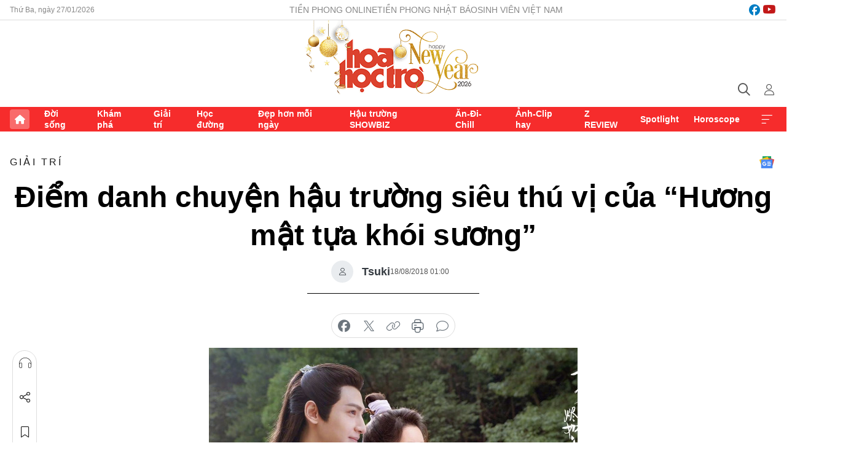

--- FILE ---
content_type: text/html;charset=utf-8
request_url: https://hoahoctro.tienphong.vn/diem-danh-chuyen-hau-truong-sieu-thu-vi-cua-huong-mat-tua-khoi-suong-post1195706.tpo
body_size: 14808
content:
<!DOCTYPE html> <html lang="vi" class="hht "> <head> <title>Điểm danh chuyện hậu trường siêu thú vị của “Hương mật tựa khói sương” | Báo điện tử Tiền Phong</title> <meta name="description" content="Dù đụng độ với “cơn bão” Diên Hy Công Lược nhưng Hương mật tựa khói sương vẫn thu hút sự chú ý của khán giả. "/> <meta name="keywords" content=""/> <meta name="news_keywords" content=""/> <meta http-equiv="Content-Type" content="text/html; charset=utf-8" /> <meta http-equiv="X-UA-Compatible" content="IE=edge"/> <meta http-equiv="refresh" content="1800" /> <meta name="revisit-after" content="1 days" /> <meta name="viewport" content="width=device-width, initial-scale=1"> <meta http-equiv="content-language" content="vi" /> <meta name="format-detection" content="telephone=no"/> <meta name="format-detection" content="address=no"/> <meta name="apple-mobile-web-app-capable" content="yes"> <meta name="apple-mobile-web-app-status-bar-style" content="black"> <meta name="apple-mobile-web-app-title" content="Báo điện tử Tiền Phong"/> <meta name="referrer" content="no-referrer-when-downgrade"/> <link rel="shortcut icon" href="https://cdn.tienphong.vn/assets/web/styles/img/h2t.png" type="image/x-icon" /> <link rel="preconnect" href="https://cdn.tienphong.vn"/> <link rel="dns-prefetch" href="https://cdn.tienphong.vn"/> <link rel="dns-prefetch" href="//www.google-analytics.com" /> <link rel="dns-prefetch" href="//www.googletagmanager.com" /> <link rel="dns-prefetch" href="//stc.za.zaloapp.com" /> <link rel="dns-prefetch" href="//fonts.googleapis.com" /> <script> var cmsConfig = { domainDesktop: 'https://hoahoctro.tienphong.vn', domainMobile: 'https://hoahoctro.tienphong.vn', domainApi: 'https://api.tienphong.vn', domainStatic: 'https://cdn.tienphong.vn', domainLog: 'https://log.tienphong.vn', googleAnalytics: 'G-749R1YGL4H,UA-161062453-1', siteId: 1, pageType: 1, objectId: 1195706, adsZone: 328, allowAds: false, adsLazy: true, antiAdblock: true, }; if (window.location.protocol !== 'https:' && window.location.hostname.indexOf('tienphong.vn') !== -1) { window.location = 'https://' + window.location.hostname + window.location.pathname + window.location.hash; } var USER_AGENT=window.navigator&&window.navigator.userAgent||"",IS_MOBILE=/Android|webOS|iPhone|iPod|BlackBerry|Windows Phone|IEMobile|Mobile Safari|Opera Mini/i.test(USER_AGENT);function setCookie(e,o,i){var n=new Date,i=(n.setTime(n.getTime()+24*i*60*60*1e3),"expires="+n.toUTCString());document.cookie=e+"="+o+"; "+i+";path=/;"}function getCookie(e){var o=document.cookie.indexOf(e+"="),i=o+e.length+1;return!o&&e!==document.cookie.substring(0,e.length)||-1===o?null:(-1===(e=document.cookie.indexOf(";",i))&&(e=document.cookie.length),unescape(document.cookie.substring(i,e)))}; </script> <script> if(USER_AGENT && USER_AGENT.indexOf("facebot") <= 0 && USER_AGENT.indexOf("facebookexternalhit") <= 0) { var query = ''; var hash = ''; if (window.location.search) query = window.location.search; if (window.location.hash) hash = window.location.hash; var canonicalUrl = 'https://hoahoctro.tienphong.vn/diem-danh-chuyen-hau-truong-sieu-thu-vi-cua-huong-mat-tua-khoi-suong-post1195706.tpo' + query + hash ; var curUrl = decodeURIComponent(window.location.href); if(!location.port && canonicalUrl.startsWith("http") && curUrl != canonicalUrl){ window.location.replace(canonicalUrl); } } </script> <meta property="fb:app_id" content="398178286982123"/> <meta property="fb:pages" content="102790913161840"/> <meta name="author" content="Báo điện tử Tiền Phong" /> <meta name="copyright" content="Copyright © 2026 by Báo điện tử Tiền Phong" /> <meta name="RATING" content="GENERAL" /> <meta name="GENERATOR" content="Báo điện tử Tiền Phong" /> <meta content="Báo điện tử Tiền Phong" itemprop="sourceOrganization" name="source"/> <meta content="news" itemprop="genre" name="medium"/> <meta name="robots" content="noarchive, max-image-preview:large, index, follow" /> <meta name="GOOGLEBOT" content="noarchive, max-image-preview:large, index, follow" /> <link rel="canonical" href="https://hoahoctro.tienphong.vn/diem-danh-chuyen-hau-truong-sieu-thu-vi-cua-huong-mat-tua-khoi-suong-post1195706.tpo" /> <meta property="og:site_name" content="Báo điện tử Tiền Phong"/> <meta property="og:rich_attachment" content="true"/> <meta property="og:type" content="article"/> <meta property="og:url" content="https://hoahoctro.tienphong.vn/diem-danh-chuyen-hau-truong-sieu-thu-vi-cua-huong-mat-tua-khoi-suong-post1195706.tpo"/> <meta property="og:image" content="https://cdn.tienphong.vn/images/[base64]/5b776ada75a32-759d0818bf362aa64951ae0008442c2c99de7c6a-600x450.jpg.webp"/> <meta property="og:image:width" content="1200"/> <meta property="og:image:height" content="630"/> <meta property="og:title" content="Điểm danh chuyện hậu trường siêu thú vị của “Hương mật tựa khói sương”"/> <meta property="og:description" content="Dù đụng độ với “cơn bão” Diên Hy Công Lược nhưng Hương mật tựa khói sương vẫn thu hút sự chú ý của khán giả. "/> <meta name="twitter:card" value="summary"/> <meta name="twitter:url" content="https://hoahoctro.tienphong.vn/diem-danh-chuyen-hau-truong-sieu-thu-vi-cua-huong-mat-tua-khoi-suong-post1195706.tpo"/> <meta name="twitter:title" content="Điểm danh chuyện hậu trường siêu thú vị của “Hương mật tựa khói sương”"/> <meta name="twitter:description" content="Dù đụng độ với “cơn bão” Diên Hy Công Lược nhưng Hương mật tựa khói sương vẫn thu hút sự chú ý của khán giả. "/> <meta name="twitter:image" content="https://cdn.tienphong.vn/images/[base64]/5b776ada75a32-759d0818bf362aa64951ae0008442c2c99de7c6a-600x450.jpg.webp"/> <meta name="twitter:site" content="@Báo điện tử Tiền Phong"/> <meta name="twitter:creator" content="@Báo điện tử Tiền Phong"/> <meta property="article:publisher" content="https://www.facebook.com/www.tienphong.vn/" /> <meta property="article:tag" content=""/> <meta property="article:section" content="Giải trí,Hoa học trò" /> <meta property="article:published_time" content="2018-08-18T08:00:00+0700"/> <meta property="article:modified_time" content="2018-08-20T10:01:47+0700"/> <script type="application/ld+json"> { "@context" : "https://schema.org", "@type" : "WebSite", "name": "Báo điện tử Tiền Phong", "url": "https://hoahoctro.tienphong.vn", "alternateName" : "Hoa học trò, chuyên trang của Báo điện tử Tiền Phong", "potentialAction": { "@type": "SearchAction", "target": { "@type": "EntryPoint", "urlTemplate": "https://hoahoctro.tienphong.vn/search/?q={search_term_string}" }, "query-input": "required name=search_term_string" } } </script> <script type="application/ld+json"> { "@context":"http://schema.org", "@type":"BreadcrumbList", "itemListElement":[ { "@type":"ListItem", "position":1, "item":{ "@id":"https://hoahoctro.tienphong.vn/hht-giai-tri/", "name":"Giải trí" } } ] } </script> <script type="application/ld+json"> { "@context": "http://schema.org", "@type": "NewsArticle", "mainEntityOfPage":{ "@type":"WebPage", "@id":"https://hoahoctro.tienphong.vn/diem-danh-chuyen-hau-truong-sieu-thu-vi-cua-huong-mat-tua-khoi-suong-post1195706.tpo" }, "headline": "Điểm danh chuyện hậu trường siêu thú vị của “Hương mật tựa khói sương”", "description": "Dù đụng độ với “cơn bão” Diên Hy Công Lược nhưng Hương mật tựa khói sương vẫn thu hút sự chú ý của khán giả.", "image": { "@type": "ImageObject", "url": "https://cdn.tienphong.vn/images/[base64]/5b776ada75a32-759d0818bf362aa64951ae0008442c2c99de7c6a-600x450.jpg.webp", "width" : 1200, "height" : 675 }, "datePublished": "2018-08-18T08:00:00+0700", "dateModified": "2018-08-20T10:01:47+0700", "author": { "@type": "Person", "name": "Tsuki" }, "publisher": { "@type": "Organization", "name": "Báo điện tử Tiền Phong", "logo": { "@type": "ImageObject", "url": "https://cdn.tienphong.vn/assets/web/styles/img/tienphong-logo-2025.png" } } } </script> <link rel="preload" href="https://cdn.tienphong.vn/assets/web/styles/css/main.min-1.0.73.css" as="style"> <link rel="preload" href="https://cdn.tienphong.vn/assets/web/js/main.min-1.0.43.js" as="script"> <link rel="preload" href="https://common.mcms.one/assets/js/web/story.min-0.0.9.js" as="script"> <link rel="preload" href="https://cdn.tienphong.vn/assets/web/js/detail.min-1.0.19.js" as="script"> <link id="cms-style" rel="stylesheet" href="https://cdn.tienphong.vn/assets/web/styles/css/main.min-1.0.73.css"> <style>i.ic-live { background: url(http://cdn.tienphong.vn/assets/web/styles/img/liveicon-min.png) center 2px no-repeat; display: inline-block!important; background-size: contain; height: 24px; width: 48px;
} .ic-live::before { content: "";
} .rss-page li { list-style: square; margin-left: 30px;
} .rss-page li a { color: var(--primary);
} .rss-page ul ul { margin-bottom: inherit;
} .rss-page li li { list-style: circle;
} .hht .mega-menu .expand-wrapper .relate-website .tpo, .hht .mega-menu .relate-website-megamenu .tpo, .svvn .mega-menu .expand-wrapper .relate-website .tpo, .svvn .mega-menu .relate-website-megamenu .tpo { height: 30px;
} .hht .basic-box-13 .left .story:first-child .story__thumb img, .hht .basic-box-13 .right .story:first-child .story__thumb img { width: 670px;
} .hht #sdaWeb_SdaTop { padding-bottom: 20px;
}</style> <script type="text/javascript"> var _metaOgUrl = 'https://hoahoctro.tienphong.vn/diem-danh-chuyen-hau-truong-sieu-thu-vi-cua-huong-mat-tua-khoi-suong-post1195706.tpo'; var page_title = document.title; var tracked_url = window.location.pathname + window.location.search + window.location.hash; var cate_path = 'hht-giai-tri'; if (cate_path.length > 0) { tracked_url = "/" + cate_path + tracked_url; } </script> <script async="" src="https://www.googletagmanager.com/gtag/js?id=G-749R1YGL4H"></script> <script> window.dataLayer = window.dataLayer || []; function gtag(){dataLayer.push(arguments);} gtag('js', new Date()); gtag('config', 'G-749R1YGL4H', {page_path: tracked_url}); gtag('config', 'UA-161062453-1', {page_path: tracked_url}); </script> <script>window.dataLayer = window.dataLayer || [];dataLayer.push({'pageCategory': '/hht\-giai\-tri'});</script> <script> window.dataLayer = window.dataLayer || []; dataLayer.push({ 'event': 'Pageview', 'articleId': '1195706', 'articleTitle': 'Điểm danh chuyện hậu trường siêu thú vị của “Hương mật tựa khói sương”', 'articleCategory': 'Giải trí,Hoa học trò', 'articleAlowAds': false, 'articleAuthor': 'Tsuki', 'articleType': 'detail', 'articlePublishDate': '2018-08-18T08:00:00+0700', 'articleThumbnail': 'https://cdn.tienphong.vn/images/[base64]/5b776ada75a32-759d0818bf362aa64951ae0008442c2c99de7c6a-600x450.jpg.webp', 'articleShortUrl': 'https://hoahoctro.tienphong.vn/diem-danh-chuyen-hau-truong-sieu-thu-vi-cua-huong-mat-tua-khoi-suong-post1195706.tpo', 'articleFullUrl': 'https://hoahoctro.tienphong.vn/diem-danh-chuyen-hau-truong-sieu-thu-vi-cua-huong-mat-tua-khoi-suong-post1195706.tpo', }); </script> <script> window.dataLayer = window.dataLayer || []; dataLayer.push({'articleAuthor': 'Tsuki', 'articleAuthorID': '0'}); </script> <script type='text/javascript'> gtag('event', 'article_page',{ 'articleId': '1195706', 'articleTitle': 'Điểm danh chuyện hậu trường siêu thú vị của “Hương mật tựa khói sương”', 'articleCategory': 'Giải trí,Hoa học trò', 'articleAlowAds': false, 'articleAuthor': 'Tsuki', 'articleType': 'detail', 'articlePublishDate': '2018-08-18T08:00:00+0700', 'articleThumbnail': 'https://cdn.tienphong.vn/images/[base64]/5b776ada75a32-759d0818bf362aa64951ae0008442c2c99de7c6a-600x450.jpg.webp', 'articleShortUrl': 'https://hoahoctro.tienphong.vn/diem-danh-chuyen-hau-truong-sieu-thu-vi-cua-huong-mat-tua-khoi-suong-post1195706.tpo', 'articleFullUrl': 'https://hoahoctro.tienphong.vn/diem-danh-chuyen-hau-truong-sieu-thu-vi-cua-huong-mat-tua-khoi-suong-post1195706.tpo', }); </script> </head> <body class=" detail-page "> <div id="sdaWeb_SdaMasthead" class="rennab banner-top" data-platform="1" data-position="Web_SdaMasthead" style="display:none"> </div> <header class="site-header"> <div class="top-wrapper"> <div class="container"> <span class="time" id="today"></span> <div class="relate-website"> <a href="https://tienphong.vn" class="website tpo" target="_blank" rel="nofollow" title="Tiền Phong Online">Tiền Phong Online</a> <a href="https://tienphong.vn/nhat-bao/" class="website tpo" title="Tiền Phong Nhật báo" target="_blank" rel="nofollow">Tiền Phong Nhật báo</a> <a href="https://svvn.tienphong.vn" class="website svvn" target="_blank" rel="nofollow" title="Sinh viên Việt Nam">Sinh viên Việt Nam</a> </div> <div class="lang-social"> <div class="social"> <a href="https://www.facebook.com/hoahoctro.vn" target="_blank" rel="nofollow" title="facebook"> <i class="ic-facebook"></i> </a> <a href="https://www.youtube.com/channel/UCtalnZVcscFoCo4lrpa37CA" target="_blank" rel="nofollow" title="youtube"> <i class="ic-youtube"></i> </a> </div> </div> </div> </div> <div class="main-wrapper"> <div class="container"> <h3><a class="logo" href="/" title="Báo điện tử Tiền Phong">Báo điện tử Tiền Phong</a></h3> <div class="search-wrapper"> <span class="ic-search"></span> <div class="search-form"> <input class="form-control txtsearch" placeholder="Tìm kiếm"> <i class="ic-close"></i> </div> </div> <div class="user" id="userprofile"> <span class="ic-user"></span> </div> </div> </div> <div class="navigation-wrapper"> <div class="container"> <ul class="menu"> <li><a href="/" class="home" title="Trang chủ">Trang chủ</a></li> <li> <a class="text" href="https://hoahoctro.tienphong.vn/hht-doi-song/" title="Đời sống">Đời sống</a> </li> <li> <a class="text" href="https://hoahoctro.tienphong.vn/hht-kham-pha/" title="Khám phá">Khám phá</a> </li> <li> <a class="text" href="https://hoahoctro.tienphong.vn/hht-giai-tri/" title="Giải trí">Giải trí</a> </li> <li> <a class="text" href="https://hoahoctro.tienphong.vn/hht-hoc-duong/" title="Học đường">Học đường</a> </li> <li> <a class="text" href="https://hoahoctro.tienphong.vn/hht-dep-hon-moi-ngay/" title="Đẹp hơn mỗi ngày">Đẹp hơn mỗi ngày</a> </li> <li> <a class="text" href="https://hoahoctro.tienphong.vn/hht-hau-truong-showbiz/" title="Hậu trường SHOWBIZ">Hậu trường SHOWBIZ</a> </li> <li> <a class="text" href="https://hoahoctro.tienphong.vn/hht-an-di-chill/" title="Ăn-Đi-Chill">Ăn-Đi-Chill</a> </li> <li> <a class="text" href="https://hoahoctro.tienphong.vn/hht-anh-clip-hay/" title="Ảnh-Clip hay">Ảnh-Clip hay</a> </li> <li> <a class="text" href="https://hoahoctro.tienphong.vn/z-review/" title="Z REVIEW">Z REVIEW</a> </li> <li> <a class="text" href="https://hoahoctro.tienphong.vn/hht-spotlight/" title="Spotlight">Spotlight</a> </li> <li> <a class="text" href="https://hoahoctro.tienphong.vn/hht-horoscope/" title="Horoscope">Horoscope</a> </li> <li><a href="javascript:void(0);" class="expansion" title="Xem thêm">Xem thêm</a></li> </ul> <div class="mega-menu"> <div class="container"> <div class="menu-wrapper"> <div class="wrapper"> <span class="label">Chuyên mục</span> <div class="item"> <a class="title" href="https://hoahoctro.tienphong.vn/hht-doi-song/" title="Đời sống">Đời sống</a> </div> <div class="item"> <a class="title" href="https://hoahoctro.tienphong.vn/hht-kham-pha/" title="Khám phá">Khám phá</a> </div> <div class="item"> <a class="title" href="https://hoahoctro.tienphong.vn/hht-giai-tri/" title="Giải trí">Giải trí</a> </div> <div class="item"> <a class="title" href="https://hoahoctro.tienphong.vn/hht-hoc-duong/" title="Học đường">Học đường</a> </div> <div class="item"> <a class="title" href="https://hoahoctro.tienphong.vn/hht-dep-hon-moi-ngay/" title="Đẹp hơn mỗi ngày">Đẹp hơn mỗi ngày</a> </div> <div class="item"> <a class="title" href="https://hoahoctro.tienphong.vn/hht-hau-truong-showbiz/" title="Hậu trường SHOWBIZ">Hậu trường SHOWBIZ</a> </div> <div class="item"> <a class="title" href="https://hoahoctro.tienphong.vn/hht-an-di-chill/" title="Ăn-Đi-Chill">Ăn-Đi-Chill</a> </div> <div class="item"> <a class="title" href="https://hoahoctro.tienphong.vn/hht-anh-clip-hay/" title="Ảnh-Clip hay">Ảnh-Clip hay</a> </div> <div class="item"> <a class="title" href="https://hoahoctro.tienphong.vn/z-review/" title="Z REVIEW">Z REVIEW</a> </div> <div class="item"> <a class="title" href="https://hoahoctro.tienphong.vn/hht-spotlight/" title="Spotlight">Spotlight</a> </div> <div class="item"> <a class="title" href="https://hoahoctro.tienphong.vn/hht-dung-bo-lo/" title="Đừng bỏ lỡ!">Đừng bỏ lỡ!</a> </div> <div class="item"> <a class="title" href="https://hoahoctro.tienphong.vn/hht-horoscope/" title="Horoscope">Horoscope</a> </div> <div class="item"> <a class="title" href="https://hoahoctro.tienphong.vn/hht-suoi-am-trai-tim/" title="Sưởi ấm trái tim">Sưởi ấm trái tim</a> </div> <div class="item"> <a class="title" href="https://hoahoctro.tienphong.vn/hht-cong-dan-so/" title="Công dân số">Công dân số</a> </div> <div class="item"> <a class="title" href="https://hoahoctro.tienphong.vn/hht-cam-nang-teen/" title="Cẩm nang teen">Cẩm nang teen</a> </div> <div class="item"> <a class="title" href="https://hoahoctro.tienphong.vn/hht-ket-noi-hoa-hoc-tro/" title="Kết nối Hoa Học Trò">Kết nối Hoa Học Trò</a> </div> </div> </div> <div class="expand-wrapper"> <div class="relate-website"> <span class="title">Các trang khác</span> <a href="https://tienphong.vn" class="website tpo" target="_blank" rel="nofollow" title="Tiền Phong Online">Tiền Phong Online</a> <a href="https://svvn.tienphong.vn" class="website svvn" target="_blank" rel="nofollow" title="Sinh viên Việt Nam">Sinh viên Việt Nam</a> </div> <div class="wrapper"> <span class="title">Liên hệ quảng cáo</span> <span class="text"> <i class="ic-phone"></i> <a href="tel:+84909559988">0909559988</a> </span> <span class="text"> <i class="ic-mail"></i> <a href="mailto:booking@baotienphong.com.vn">booking@baotienphong.com.vn</a> </span> </div> <div class="wrapper"> <span class="title">Tòa soạn</span> <span class="text"> <i class="ic-location"></i> <address>15 Hồ Xuân Hương, Hà Nội</address> </span> <span class="text"> <i class="ic-phone"></i> <a href="tel:+842439431250">024.39431250</a> </span> </div> <div class="wrapper"> <span class="title">Đặt mua báo in</span> <span class="text"> <i class="ic-phone"></i> <a href="tel:+842439439664">(024)39439664</a> </span> <span class="text"> <i class="ic-phone"></i> <a href="tel:+84908988666">0908988666</a> </span> </div> <div class="wrapper"> <a href="/ban-doc-lam-bao.tpo" class="send" title="Bạn đọc làm báo"><i class="ic-send"></i>Bạn đọc làm báo</a> <a href="#" class="companion" title="Đồng hành cùng Tiền phong">Đồng hành cùng Tiền phong</a> </div> <div class="link"> <a href="/toa-soan.tpo" class="text" title="Giới thiệu<">Giới thiệu</a> <a href="/nhat-bao/" class="text" title="Nhật báo">Nhật báo</a> <a href="/topics.html" class="text" title="Sự kiện">Sự kiện</a> <a href="/quang-cao.tpo" class="text" title="Quảng cáo">Quảng cáo</a> </div> <div class="top-social"> <a href="javascript:void(0);" class="title" title="Theo dõi Báo Tiền phong trên">Theo dõi Báo Tiền phong trên</a> <a href="https://www.facebook.com/www.tienphong.vn/" class="facebook" target="_blank" rel="nofollow">fb</a> <a href="https://www.youtube.com/@baotienphong" class="youtube" target="_blank" rel="nofollow">yt</a> <a href="https://www.tiktok.com/@baotienphong.official" class="tiktok" target="_blank" rel="nofollow">tt</a> <a href="https://zalo.me/783607375436573981" class="zalo" target="_blank" rel="nofollow">zl</a> <a href="https://news.google.com/publications/CAAiEF9pVTo7tHQ-AT_ZBUo_100qFAgKIhBfaVU6O7R0PgE_2QVKP9dN?hl=vi&gl=VN&ceid=VN:vi" class="google" target="_blank" rel="nofollow">gg</a> </div> </div> </div> </div> </div> </div> </header> <div class="site-body"> <div id="sdaWeb_SdaBackground" class="rennab " data-platform="1" data-position="Web_SdaBackground" style="display:none"> </div> <div class="container"> <div id="sdaWeb_SdaArticeTop" class="rennab " data-platform="1" data-position="Web_SdaArticeTop" style="display:none"> </div> <div class="article"> <div class="breadcrumb breadcrumb-detail"> <h2 class="main"> <a href="https://hoahoctro.tienphong.vn/hht-giai-tri/" title="Giải trí" class="active">Giải trí</a> </h2> </div> <a href="https://news.google.com/publications/CAAiEF9pVTo7tHQ-AT_ZBUo_100qFAgKIhBfaVU6O7R0PgE_2QVKP9dN?hl=vi&gl=VN&ceid=VN:vi" class="img-ggnews" target="_blank" title="Google News">Google News</a> <div class="article__header"> <h1 class="article__title cms-title"> Điểm danh chuyện hậu trường siêu thú vị của “Hương mật tựa khói sương” </h1> <div class="article__meta"> <div class="wrap-author"> <div class="author"> <span class="thumb"> </span> Tsuki </div> </div> <time class="time" datetime="2018-08-18T08:00:00+0700" data-time="1534554000" data-friendly="false">18/08/2018 08:00</time> <meta class="cms-date" itemprop="datePublished" content="2018-08-18T08:00:00+0700"> </div> </div> <div class="features article__social"> <a href="#tts" title="Nghe"> <i class="ic-hear"></i>Nghe </a> <a href="javascript:void(0);" class="item" title="Chia sẻ" data-href="https://hoahoctro.tienphong.vn/diem-danh-chuyen-hau-truong-sieu-thu-vi-cua-huong-mat-tua-khoi-suong-post1195706.tpo" data-rel="facebook"> <i class="ic-share"></i>Chia sẻ </a> <a href="javascript:void(0);" class="sendbookmark hidden" onclick="ME.sendBookmark(this, 1195706);" data-id="1195706" title="Lưu bài viết"> <i class="ic-bookmark"></i>Lưu tin </a> <a href="#comment1195706" title="Bình luận"> <i class="ic-feedback"></i>Bình luận </a> <a href="https://hoahoctro.tienphong.vn/hht-giai-tri/" title="Trở về"> <i class="ic-leftLong"></i>Trở về </a> </div> <div class="audio-social"> <div class="social article__social"> <a href="javascript:void(0);" class="item fb" data-href="https://hoahoctro.tienphong.vn/diem-danh-chuyen-hau-truong-sieu-thu-vi-cua-huong-mat-tua-khoi-suong-post1195706.tpo" data-rel="facebook" title="Facebook"> <i class="ic-facebook"></i>chia sẻ </a> <a href="javascript:void(0);" class="item twitterX" data-href="https://hoahoctro.tienphong.vn/diem-danh-chuyen-hau-truong-sieu-thu-vi-cua-huong-mat-tua-khoi-suong-post1195706.tpo" data-rel="twitter" title="Twitter"> <i class="ic-twitterX"></i>chia sẻ </a> <a href="javascript:void(0);" class="item link" data-href="https://hoahoctro.tienphong.vn/diem-danh-chuyen-hau-truong-sieu-thu-vi-cua-huong-mat-tua-khoi-suong-post1195706.tpo" data-rel="copy" title="Copy link"> <i class="ic-link"></i>copy link </a> <a href="javascript:void(0);" class="printer sendprint" title="In bài viết"> <i class="ic-printer"></i>in báo </a> <a href="#comment1195706" class="comment" title="Bình luận"> <i class="ic-feedback"></i>bình luận </a> </div> </div> <figure class="article__avatar "> <img class="cms-photo" src="https://cdn.tienphong.vn/images/c584fb042c0bfe767be7947fef0eb29a9fc03023e821783fff0b3e45bec5961f2152daff9afe075f608471a34a4b046b431a78295623df2272807de1fe8feba8e59a8ec3070db381b7a1636237b4d410b33582490e5428f4d346903988979133/5b776ada75a32-759d0818bf362aa64951ae0008442c2c99de7c6a-600x450.jpg" alt="Điểm danh chuyện hậu trường siêu thú vị của “Hương mật tựa khói sương”" cms-photo-caption="Điểm danh chuyện hậu trường siêu thú vị của “Hương mật tựa khói sương”"/> </figure> <div id="sdaWeb_SdaArticleAfterAvatar" class="rennab " data-platform="1" data-position="Web_SdaArticleAfterAvatar" style="display:none"> </div> <div class="article__sapo cms-desc"> HHTO - Dù đụng độ với “cơn bão” Diên Hy Công Lược nhưng Hương mật tựa khói sương vẫn thu hút sự chú ý của khán giả.
</div> <div id="sdaWeb_SdaArticleAfterSapo" class="rennab " data-platform="1" data-position="Web_SdaArticleAfterSapo" style="display:none"> </div> <div class="article__body zce-content-body cms-body" itemprop="articleBody"> <p><strong>Bộ phim của Hội 92</strong></p>
<p>Tình cờ là <strong>Hương mật tựa khói sương</strong> sở hữu rất nhiều “nam thanh nữ tú” sinh năm 1992. Cặp đôi nam nữ chính: <strong>Đặng Luân (Húc Phượng)</strong> và <strong>Dương Tử (Cẩm Mịch)</strong> bằng tuổi nhau và đều sinh năm 1992. Vì thế trong các clip phỏng vấn, hậu trường, đôi trẻ “tung hứng” tưng bừng, thân thiết đúng kiểu bạn bè chung lớp.</p>
<figure class="picture"> <img src="[data-uri]" alt="" class="lazyload cms-photo" data-large-src="https://cdn.tienphong.vn/images/f2e13314a4b37118c8db0736b61981eb106660c03de61786a9dab0dd20538047e3b5fc5b0dbe672bcc67c971bf766cac795d1b2055151ed20ea8ac63d3245f9867807e394d38d44afb1789c22418026391c395aaa9493e5cdaf349cad3d4a15e/5b776ada75a32-759d0818bf362aa64951ae0008442c2c99de7c6a.jpg" data-src="https://cdn.tienphong.vn/images/82d82846f0198d148dc4ddbf37205604106660c03de61786a9dab0dd20538047e3b5fc5b0dbe672bcc67c971bf766cac795d1b2055151ed20ea8ac63d3245f9867807e394d38d44afb1789c22418026391c395aaa9493e5cdaf349cad3d4a15e/5b776ada75a32-759d0818bf362aa64951ae0008442c2c99de7c6a.jpg">
</figure>
<p>Ngoài ra, Hội 92 còn có anh chàng <strong>Liêu Kính Phong</strong> đóng vai <strong>Phác Xích Quân.</strong> Nam phụ <strong>Liêu Kính Phong</strong> chính là một điểm cộng của phim với khuôn mặt sáng ngời cùng những đường nét rất Tây.</p>
<p><strong>Biên niên sử gặp gỡ của Đặng Luân và Dương Tử</strong></p>
<p><strong><img src="[data-uri]" alt="Điểm danh chuyện hậu trường siêu thú vị của “Hương mật tựa khói sương” ảnh 2" class="lazyload cms-photo" data-large-src="https://cdn.tienphong.vn/images/f2e13314a4b37118c8db0736b61981eb7f85588ff2d48971a1ff5a038284e5c561b0fb3a58e76b7f8e8e2b5ed63114ca3b18ce94b50c78029fe275da1814197e/5b776ad7575d8-59c4b4aacbea5.jpg" data-src="https://cdn.tienphong.vn/images/82d82846f0198d148dc4ddbf372056047f85588ff2d48971a1ff5a038284e5c561b0fb3a58e76b7f8e8e2b5ed63114ca3b18ce94b50c78029fe275da1814197e/5b776ad7575d8-59c4b4aacbea5.jpg" title="Điểm danh chuyện hậu trường siêu thú vị của “Hương mật tựa khói sương” ảnh 2"></strong></p>
<p>Chàng và nàng không phải là lần đầu gặp gỡ. Họ đã từng đóng chung trong bộ phim<strong> Không Phải Hoa, Chẳng Phải Sương.</strong> Trong bộ phim ấy, <strong>Đặng Luân</strong> và <strong>Dương Tử</strong> cũng nên duyên với nhau. Sang <strong>Hương mật tựa khói sương</strong>, cặp đôi này lại tiếp tục tái hợp và lại là một nửa trên phim của nhau.</p>
<p><strong>Dương Tử đúng là ca “dậy thì thành công” đầy ấn tượng</strong></p>
<p><strong><img src="[data-uri]" alt="Điểm danh chuyện hậu trường siêu thú vị của “Hương mật tựa khói sương” ảnh 3" class="lazyload cms-photo" data-large-src="https://cdn.tienphong.vn/images/f2e13314a4b37118c8db0736b61981ebc39f75e4bab9501243c3948e94164bf78ea63a5d2b3df3a2835f1ab1bbb0110c8637300e82d0910377f83df1087e313791c395aaa9493e5cdaf349cad3d4a15e/5b776ad6b5dd9-2-1522555100622673042407.jpg" data-src="https://cdn.tienphong.vn/images/82d82846f0198d148dc4ddbf37205604c39f75e4bab9501243c3948e94164bf78ea63a5d2b3df3a2835f1ab1bbb0110c8637300e82d0910377f83df1087e313791c395aaa9493e5cdaf349cad3d4a15e/5b776ad6b5dd9-2-1522555100622673042407.jpg" title="Điểm danh chuyện hậu trường siêu thú vị của “Hương mật tựa khói sương” ảnh 3"></strong></p>
<p><strong>Dương Tử</strong> bộc lộ khả năng diễn xuất và nổi tiếng từ nhỏ. Hồi ấy, khuôn mặt<strong> Dương Tử</strong> đã có nét nhưng ngoại hình của cô nàng chưa được đánh giá cao. <strong>Dương Tử</strong> lớn dần lên và quyết tâm giảm cân để vào vai<strong> Lục Tuyết Kỳ</strong> (phim <strong>Tru Tiên</strong>) năm cô nàng 23 tuổi. Quyết định giảm cân quả là đúng đắn vì kể từ lúc ấy có một mĩ nhân đã ra đời. So sánh bức ảnh hồi bé với bây giờ, có thể thấy <strong>Dương Tử</strong> đúng là thuộc diện may mắn vì đã “dậy thì thành công”.</p>
<p><strong>Ngược tâm nhưng may là có hậu</strong></p>
<p><strong><img src="[data-uri]" alt="Điểm danh chuyện hậu trường siêu thú vị của “Hương mật tựa khói sương” ảnh 4" class="lazyload cms-photo" data-large-src="https://cdn.tienphong.vn/images/f2e13314a4b37118c8db0736b61981eb3648c0376555aa3b9c543db443743d1c967bd0777c841229be74b4e7a3262d26c5ee01bd29ab7f84659eac1ff33b27cac180b09ee66c7245d9d330a47b2e3d31df53c93299547d2380c348d340febcdd/5b776adce3c31-z10706808568361a4112bc91f4bf87bb870608e322c541.jpg" data-src="https://cdn.tienphong.vn/images/82d82846f0198d148dc4ddbf372056043648c0376555aa3b9c543db443743d1c967bd0777c841229be74b4e7a3262d26c5ee01bd29ab7f84659eac1ff33b27cac180b09ee66c7245d9d330a47b2e3d31df53c93299547d2380c348d340febcdd/5b776adce3c31-z10706808568361a4112bc91f4bf87bb870608e322c541.jpg" title="Điểm danh chuyện hậu trường siêu thú vị của “Hương mật tựa khói sương” ảnh 4"></strong></p>
<p><strong>Hương mật tựa khói sương</strong> bám sát nguyên tác đến 90%. Vì thế mà những fan của bộ truyện nguyên tác đã nắm được sơ sơ diễn biến của phim. Những tập đầu vui vẻ, hóm hỉnh là thế nhưng những tập sau lại toàn là những phân cảnh ngược tâm đến xé lòng. May mà cuối cùng <strong>Húc Phượng - Cẩm Mịch</strong> lại trở về bên nhau và có một cuộc sống hôn nhân viên mãn tại Ma giới.</p>
<p><strong>Diễn hay mà hát cũng mê người</strong></p>
<p><strong><img src="[data-uri]" alt="Điểm danh chuyện hậu trường siêu thú vị của “Hương mật tựa khói sương” ảnh 5" class="lazyload cms-photo" data-large-src="https://cdn.tienphong.vn/images/f2e13314a4b37118c8db0736b61981ebdb3c4121916675e964a354e6ea53cbbf8bda915b27e95d3680d95a89839843cac15ec275b591f38ae9aa1ed05e37d2b2/5b776ad9dcf8b-images22141861.jpg" data-src="https://cdn.tienphong.vn/images/82d82846f0198d148dc4ddbf37205604db3c4121916675e964a354e6ea53cbbf8bda915b27e95d3680d95a89839843cac15ec275b591f38ae9aa1ed05e37d2b2/5b776ad9dcf8b-images22141861.jpg" title="Điểm danh chuyện hậu trường siêu thú vị của “Hương mật tựa khói sương” ảnh 5"></strong></p>
<p><strong>Đặng Luân</strong> và <strong>Dương Tử</strong> đã cùng nhau hát<strong> Thiên Địa Vô Sương</strong> - bản nhạc phim của <strong>Hương mật tựa khói sương</strong>. Giọng ca của <strong>Đặng Luân</strong> và <strong>Dương Tử</strong> đều rất ấm, ngọt ngào và truyền cảm nên từng lời, từng lời của bản nhạc phim này cứ đi sâu vào lòng người.</p> <div id="sdaWeb_SdaArticleAfterBody" class="rennab " data-platform="1" data-position="Web_SdaArticleAfterBody" style="display:none"> </div> </div> <div class="article-footer"> <div class="article__author"> <span class="name">Tsuki</span> </div> <div class="article__source"> <div class="source"> <span class="name">HHT 1272</span> </div> </div> <div id="sdaWeb_SdaArticleAfterTag" class="rennab " data-platform="1" data-position="Web_SdaArticleAfterTag" style="display:none"> </div> <div class="wrap-comment" id="comment1195706" data-id="1195706" data-type="20"></div> <div id="sdaWeb_SdaArticleAfterComment" class="rennab " data-platform="1" data-position="Web_SdaArticleAfterComment" style="display:none"> </div> </div> </div> <div class="col size-300"> <div class="main-col content-col"> <div id="sdaWeb_SdaArticleAfterBody1" class="rennab " data-platform="1" data-position="Web_SdaArticleAfterBody1" style="display:none"> </div> <div id="sdaWeb_SdaArticleAfterBody2" class="rennab " data-platform="1" data-position="Web_SdaArticleAfterBody2" style="display:none"> </div> <div class="basic-box-9"> <h3 class="box-heading"> <a href="https://hoahoctro.tienphong.vn/hht-giai-tri/" title="Giải trí" class="title"> Cùng chuyên mục </a> </h3> <div class="box-content content-list" data-source="hht-recommendation-328"> <article class="story" data-id="1815509"> <figure class="story__thumb"> <a class="cms-link" href="https://hoahoctro.tienphong.vn/gumiho-ma-lum-shin-min-ah-hon-10-nam-van-la-hinh-mau-trong-veo-gay-thuong-nho-post1815509.tpo" title="&#34;Gumiho má lúm&#34; Shin Min Ah hơn 10 năm vẫn là hình mẫu trong veo gây thương nhớ"> <img class="lazyload" src="[data-uri]" data-src="https://cdn.tienphong.vn/images/c05f96606db088cd3a74f1f32edfefb57cd0898e92cedf38bac5e8cfc49176d848e221c548cf053fad5d56984540ff8dfe51b8e0137fb27527b8a6b4d6657d482799da69d21cd958e21636a2d69da15691e76368b69a0e76563d1578ad94f899/z7464274716362-6c3a098a4d247690bb2bae578318cb40.jpg.webp" data-srcset="https://cdn.tienphong.vn/images/c05f96606db088cd3a74f1f32edfefb57cd0898e92cedf38bac5e8cfc49176d848e221c548cf053fad5d56984540ff8dfe51b8e0137fb27527b8a6b4d6657d482799da69d21cd958e21636a2d69da15691e76368b69a0e76563d1578ad94f899/z7464274716362-6c3a098a4d247690bb2bae578318cb40.jpg.webp 1x, https://cdn.tienphong.vn/images/3912ba2a56e023adb9d47fe748278d927cd0898e92cedf38bac5e8cfc49176d848e221c548cf053fad5d56984540ff8dfe51b8e0137fb27527b8a6b4d6657d482799da69d21cd958e21636a2d69da15691e76368b69a0e76563d1578ad94f899/z7464274716362-6c3a098a4d247690bb2bae578318cb40.jpg.webp 2x" alt="&#34;Gumiho má lúm&#34; Shin Min Ah hơn 10 năm vẫn là hình mẫu trong veo gây thương nhớ"> <noscript><img src="https://cdn.tienphong.vn/images/c05f96606db088cd3a74f1f32edfefb57cd0898e92cedf38bac5e8cfc49176d848e221c548cf053fad5d56984540ff8dfe51b8e0137fb27527b8a6b4d6657d482799da69d21cd958e21636a2d69da15691e76368b69a0e76563d1578ad94f899/z7464274716362-6c3a098a4d247690bb2bae578318cb40.jpg.webp" srcset="https://cdn.tienphong.vn/images/c05f96606db088cd3a74f1f32edfefb57cd0898e92cedf38bac5e8cfc49176d848e221c548cf053fad5d56984540ff8dfe51b8e0137fb27527b8a6b4d6657d482799da69d21cd958e21636a2d69da15691e76368b69a0e76563d1578ad94f899/z7464274716362-6c3a098a4d247690bb2bae578318cb40.jpg.webp 1x, https://cdn.tienphong.vn/images/3912ba2a56e023adb9d47fe748278d927cd0898e92cedf38bac5e8cfc49176d848e221c548cf053fad5d56984540ff8dfe51b8e0137fb27527b8a6b4d6657d482799da69d21cd958e21636a2d69da15691e76368b69a0e76563d1578ad94f899/z7464274716362-6c3a098a4d247690bb2bae578318cb40.jpg.webp 2x" alt="&#34;Gumiho má lúm&#34; Shin Min Ah hơn 10 năm vẫn là hình mẫu trong veo gây thương nhớ" class="image-fallback"></noscript> </a> </figure> <h2 class="story__heading" data-tracking="1815509"> <a class="cms-link " href="https://hoahoctro.tienphong.vn/gumiho-ma-lum-shin-min-ah-hon-10-nam-van-la-hinh-mau-trong-veo-gay-thuong-nho-post1815509.tpo" title="&#34;Gumiho má lúm&#34; Shin Min Ah hơn 10 năm vẫn là hình mẫu trong veo gây thương nhớ"> "Gumiho má lúm" Shin Min Ah hơn 10 năm vẫn là hình mẫu trong veo gây thương nhớ </a> </h2> </article> <article class="story" data-id="1815780"> <figure class="story__thumb"> <a class="cms-link" href="https://hoahoctro.tienphong.vn/tran-tinh-huc-da-den-luc-tam-biet-vai-tong-tai-truoc-khi-khan-gia-thay-nham-chan-post1815780.tpo" title="Trần Tinh Húc đã đến lúc tạm biệt vai tổng tài trước khi khán giả thấy nhàm chán?"> <img class="lazyload" src="[data-uri]" data-src="https://cdn.tienphong.vn/images/eb9910134b03c0a748600d69b12e697c07e0d8018d83810f0f32b1fc352359c7525de13a3e4570028d86f3870c1751e9dc367391e4fcb9b0042c30888f3d2dd1/tran-tinh-huc-1.jpg.webp" data-srcset="https://cdn.tienphong.vn/images/eb9910134b03c0a748600d69b12e697c07e0d8018d83810f0f32b1fc352359c7525de13a3e4570028d86f3870c1751e9dc367391e4fcb9b0042c30888f3d2dd1/tran-tinh-huc-1.jpg.webp 1x, https://cdn.tienphong.vn/images/c2026b5d299bddb19cbb5bfa144c790007e0d8018d83810f0f32b1fc352359c7525de13a3e4570028d86f3870c1751e9dc367391e4fcb9b0042c30888f3d2dd1/tran-tinh-huc-1.jpg.webp 2x" alt="Trần Tinh Húc đã đến lúc tạm biệt vai tổng tài trước khi khán giả thấy nhàm chán?"> <noscript><img src="https://cdn.tienphong.vn/images/eb9910134b03c0a748600d69b12e697c07e0d8018d83810f0f32b1fc352359c7525de13a3e4570028d86f3870c1751e9dc367391e4fcb9b0042c30888f3d2dd1/tran-tinh-huc-1.jpg.webp" srcset="https://cdn.tienphong.vn/images/eb9910134b03c0a748600d69b12e697c07e0d8018d83810f0f32b1fc352359c7525de13a3e4570028d86f3870c1751e9dc367391e4fcb9b0042c30888f3d2dd1/tran-tinh-huc-1.jpg.webp 1x, https://cdn.tienphong.vn/images/c2026b5d299bddb19cbb5bfa144c790007e0d8018d83810f0f32b1fc352359c7525de13a3e4570028d86f3870c1751e9dc367391e4fcb9b0042c30888f3d2dd1/tran-tinh-huc-1.jpg.webp 2x" alt="Trần Tinh Húc đã đến lúc tạm biệt vai tổng tài trước khi khán giả thấy nhàm chán?" class="image-fallback"></noscript> </a> </figure> <h2 class="story__heading" data-tracking="1815780"> <a class="cms-link " href="https://hoahoctro.tienphong.vn/tran-tinh-huc-da-den-luc-tam-biet-vai-tong-tai-truoc-khi-khan-gia-thay-nham-chan-post1815780.tpo" title="Trần Tinh Húc đã đến lúc tạm biệt vai tổng tài trước khi khán giả thấy nhàm chán?"> Trần Tinh Húc đã đến lúc tạm biệt vai tổng tài trước khi khán giả thấy nhàm chán? </a> </h2> </article> <article class="story" data-id="1816022"> <figure class="story__thumb"> <a class="cms-link" href="https://hoahoctro.tienphong.vn/binh-luan-benh-vuc-duoi-bai-xin-loi-cua-cha-eun-woo-follower-giam-khong-dang-ke-post1816022.tpo" title="Bình luận bênh vực dưới bài xin lỗi của Cha Eun Woo, follower giảm không đáng kể"> <img class="lazyload" src="[data-uri]" data-src="https://cdn.tienphong.vn/images/ff28d31ae1530f3d58513d3fbdea7eea27704357048d16ed94e03036f50eff39aa2a9a61b828c673cff8678eaf4d6e62d41349adfada1938667ac4b43298f9780622dae4b979424198a112af55413ea0/ava-2026-01-26t194425428.png.webp" data-srcset="https://cdn.tienphong.vn/images/ff28d31ae1530f3d58513d3fbdea7eea27704357048d16ed94e03036f50eff39aa2a9a61b828c673cff8678eaf4d6e62d41349adfada1938667ac4b43298f9780622dae4b979424198a112af55413ea0/ava-2026-01-26t194425428.png.webp 1x, https://cdn.tienphong.vn/images/97b9e81500ed8b67cedc49cfebfd9da027704357048d16ed94e03036f50eff39aa2a9a61b828c673cff8678eaf4d6e62d41349adfada1938667ac4b43298f9780622dae4b979424198a112af55413ea0/ava-2026-01-26t194425428.png.webp 2x" alt="Bình luận bênh vực dưới bài xin lỗi của Cha Eun Woo, follower giảm không đáng kể"> <noscript><img src="https://cdn.tienphong.vn/images/ff28d31ae1530f3d58513d3fbdea7eea27704357048d16ed94e03036f50eff39aa2a9a61b828c673cff8678eaf4d6e62d41349adfada1938667ac4b43298f9780622dae4b979424198a112af55413ea0/ava-2026-01-26t194425428.png.webp" srcset="https://cdn.tienphong.vn/images/ff28d31ae1530f3d58513d3fbdea7eea27704357048d16ed94e03036f50eff39aa2a9a61b828c673cff8678eaf4d6e62d41349adfada1938667ac4b43298f9780622dae4b979424198a112af55413ea0/ava-2026-01-26t194425428.png.webp 1x, https://cdn.tienphong.vn/images/97b9e81500ed8b67cedc49cfebfd9da027704357048d16ed94e03036f50eff39aa2a9a61b828c673cff8678eaf4d6e62d41349adfada1938667ac4b43298f9780622dae4b979424198a112af55413ea0/ava-2026-01-26t194425428.png.webp 2x" alt="Bình luận bênh vực dưới bài xin lỗi của Cha Eun Woo, follower giảm không đáng kể" class="image-fallback"></noscript> </a> </figure> <h2 class="story__heading" data-tracking="1816022"> <a class="cms-link " href="https://hoahoctro.tienphong.vn/binh-luan-benh-vuc-duoi-bai-xin-loi-cua-cha-eun-woo-follower-giam-khong-dang-ke-post1816022.tpo" title="Bình luận bênh vực dưới bài xin lỗi của Cha Eun Woo, follower giảm không đáng kể"> Bình luận bênh vực dưới bài xin lỗi của Cha Eun Woo, follower giảm không đáng kể </a> </h2> </article> <article class="story" data-id="1815858"> <figure class="story__thumb"> <a class="cms-link" href="https://hoahoctro.tienphong.vn/canh-bi-cat-trong-singles-inferno-5-min-gee-cham-chon-seung-il-jae-jin-chu-dong-post1815858.tpo" title="Cảnh bị cắt trong Single&#39;s Inferno 5: Min Gee &#34;chấm chọn&#34; Seung Il, Jae Jin chủ động"> <img class="lazyload" src="[data-uri]" data-src="https://cdn.tienphong.vn/images/354fc1c37420ec92a573ea55e286488742ee1f4f0d1bd1abdda48235ec1e844626c26428a4a8d29a7226e75b2b846f9e10f9e264856dcb36121243583047d2641bffa61994aee305599e85ffd4e9bacd/ava-singles-inferno-5-min-gee.jpg.webp" data-srcset="https://cdn.tienphong.vn/images/354fc1c37420ec92a573ea55e286488742ee1f4f0d1bd1abdda48235ec1e844626c26428a4a8d29a7226e75b2b846f9e10f9e264856dcb36121243583047d2641bffa61994aee305599e85ffd4e9bacd/ava-singles-inferno-5-min-gee.jpg.webp 1x, https://cdn.tienphong.vn/images/425eb0a39b1a67a863aa8137d59236db42ee1f4f0d1bd1abdda48235ec1e844626c26428a4a8d29a7226e75b2b846f9e10f9e264856dcb36121243583047d2641bffa61994aee305599e85ffd4e9bacd/ava-singles-inferno-5-min-gee.jpg.webp 2x" alt="Cảnh bị cắt trong Single&#39;s Inferno 5: Min Gee &#34;chấm chọn&#34; Seung Il, Jae Jin chủ động"> <noscript><img src="https://cdn.tienphong.vn/images/354fc1c37420ec92a573ea55e286488742ee1f4f0d1bd1abdda48235ec1e844626c26428a4a8d29a7226e75b2b846f9e10f9e264856dcb36121243583047d2641bffa61994aee305599e85ffd4e9bacd/ava-singles-inferno-5-min-gee.jpg.webp" srcset="https://cdn.tienphong.vn/images/354fc1c37420ec92a573ea55e286488742ee1f4f0d1bd1abdda48235ec1e844626c26428a4a8d29a7226e75b2b846f9e10f9e264856dcb36121243583047d2641bffa61994aee305599e85ffd4e9bacd/ava-singles-inferno-5-min-gee.jpg.webp 1x, https://cdn.tienphong.vn/images/425eb0a39b1a67a863aa8137d59236db42ee1f4f0d1bd1abdda48235ec1e844626c26428a4a8d29a7226e75b2b846f9e10f9e264856dcb36121243583047d2641bffa61994aee305599e85ffd4e9bacd/ava-singles-inferno-5-min-gee.jpg.webp 2x" alt="Cảnh bị cắt trong Single&#39;s Inferno 5: Min Gee &#34;chấm chọn&#34; Seung Il, Jae Jin chủ động" class="image-fallback"></noscript> </a> </figure> <h2 class="story__heading" data-tracking="1815858"> <a class="cms-link " href="https://hoahoctro.tienphong.vn/canh-bi-cat-trong-singles-inferno-5-min-gee-cham-chon-seung-il-jae-jin-chu-dong-post1815858.tpo" title="Cảnh bị cắt trong Single&#39;s Inferno 5: Min Gee &#34;chấm chọn&#34; Seung Il, Jae Jin chủ động"> Cảnh bị cắt trong Single's Inferno 5: Min Gee "chấm chọn" Seung Il, Jae Jin chủ động </a> </h2> </article> <article class="story" data-id="1815866"> <figure class="story__thumb"> <a class="cms-link" href="https://hoahoctro.tienphong.vn/can-this-love-be-translated-sua-kich-ban-nhu-the-nao-truoc-khi-den-tay-kim-seon-ho-post1815866.tpo" title="Can This Love Be Translated sửa kịch bản như thế nào trước khi đến tay Kim Seon Ho?"> <img class="lazyload" src="[data-uri]" data-src="https://cdn.tienphong.vn/images/ff28d31ae1530f3d58513d3fbdea7eea27704357048d16ed94e03036f50eff39a7ce2f2b02a788beaeab8705e83e93cd0622dae4b979424198a112af55413ea0/son-7006.jpg.webp" data-srcset="https://cdn.tienphong.vn/images/ff28d31ae1530f3d58513d3fbdea7eea27704357048d16ed94e03036f50eff39a7ce2f2b02a788beaeab8705e83e93cd0622dae4b979424198a112af55413ea0/son-7006.jpg.webp 1x, https://cdn.tienphong.vn/images/97b9e81500ed8b67cedc49cfebfd9da027704357048d16ed94e03036f50eff39a7ce2f2b02a788beaeab8705e83e93cd0622dae4b979424198a112af55413ea0/son-7006.jpg.webp 2x" alt="Can This Love Be Translated sửa kịch bản như thế nào trước khi đến tay Kim Seon Ho?"> <noscript><img src="https://cdn.tienphong.vn/images/ff28d31ae1530f3d58513d3fbdea7eea27704357048d16ed94e03036f50eff39a7ce2f2b02a788beaeab8705e83e93cd0622dae4b979424198a112af55413ea0/son-7006.jpg.webp" srcset="https://cdn.tienphong.vn/images/ff28d31ae1530f3d58513d3fbdea7eea27704357048d16ed94e03036f50eff39a7ce2f2b02a788beaeab8705e83e93cd0622dae4b979424198a112af55413ea0/son-7006.jpg.webp 1x, https://cdn.tienphong.vn/images/97b9e81500ed8b67cedc49cfebfd9da027704357048d16ed94e03036f50eff39a7ce2f2b02a788beaeab8705e83e93cd0622dae4b979424198a112af55413ea0/son-7006.jpg.webp 2x" alt="Can This Love Be Translated sửa kịch bản như thế nào trước khi đến tay Kim Seon Ho?" class="image-fallback"></noscript> </a> </figure> <h2 class="story__heading" data-tracking="1815866"> <a class="cms-link " href="https://hoahoctro.tienphong.vn/can-this-love-be-translated-sua-kich-ban-nhu-the-nao-truoc-khi-den-tay-kim-seon-ho-post1815866.tpo" title="Can This Love Be Translated sửa kịch bản như thế nào trước khi đến tay Kim Seon Ho?"> Can This Love Be Translated sửa kịch bản như thế nào trước khi đến tay Kim Seon Ho? </a> </h2> </article> <article class="story" data-id="1815796"> <figure class="story__thumb"> <a class="cms-link" href="https://hoahoctro.tienphong.vn/hai-my-nam-heated-rivalry-len-doi-dan-duoc-olympics-dat-show-nhat-dau-nam-post1815796.tpo" title="Hai mỹ nam Heated Rivalry lên đời: Dẫn đuốc Olympics, &#34;đắt show&#34; nhất đầu năm"> <img class="lazyload" src="[data-uri]" data-src="https://cdn.tienphong.vn/images/ff28d31ae1530f3d58513d3fbdea7eea735f48d61b14cc499256cf19ddc413b96bbba15e140b70af78cb9d25f9e5226205745bf6a6c78ab0f8d083733f2f2d61/ava-1823.jpg.webp" data-srcset="https://cdn.tienphong.vn/images/ff28d31ae1530f3d58513d3fbdea7eea735f48d61b14cc499256cf19ddc413b96bbba15e140b70af78cb9d25f9e5226205745bf6a6c78ab0f8d083733f2f2d61/ava-1823.jpg.webp 1x, https://cdn.tienphong.vn/images/97b9e81500ed8b67cedc49cfebfd9da0735f48d61b14cc499256cf19ddc413b96bbba15e140b70af78cb9d25f9e5226205745bf6a6c78ab0f8d083733f2f2d61/ava-1823.jpg.webp 2x" alt="Hai mỹ nam Heated Rivalry lên đời: Dẫn đuốc Olympics, &#34;đắt show&#34; nhất đầu năm"> <noscript><img src="https://cdn.tienphong.vn/images/ff28d31ae1530f3d58513d3fbdea7eea735f48d61b14cc499256cf19ddc413b96bbba15e140b70af78cb9d25f9e5226205745bf6a6c78ab0f8d083733f2f2d61/ava-1823.jpg.webp" srcset="https://cdn.tienphong.vn/images/ff28d31ae1530f3d58513d3fbdea7eea735f48d61b14cc499256cf19ddc413b96bbba15e140b70af78cb9d25f9e5226205745bf6a6c78ab0f8d083733f2f2d61/ava-1823.jpg.webp 1x, https://cdn.tienphong.vn/images/97b9e81500ed8b67cedc49cfebfd9da0735f48d61b14cc499256cf19ddc413b96bbba15e140b70af78cb9d25f9e5226205745bf6a6c78ab0f8d083733f2f2d61/ava-1823.jpg.webp 2x" alt="Hai mỹ nam Heated Rivalry lên đời: Dẫn đuốc Olympics, &#34;đắt show&#34; nhất đầu năm" class="image-fallback"></noscript> </a> </figure> <h2 class="story__heading" data-tracking="1815796"> <a class="cms-link " href="https://hoahoctro.tienphong.vn/hai-my-nam-heated-rivalry-len-doi-dan-duoc-olympics-dat-show-nhat-dau-nam-post1815796.tpo" title="Hai mỹ nam Heated Rivalry lên đời: Dẫn đuốc Olympics, &#34;đắt show&#34; nhất đầu năm"> Hai mỹ nam Heated Rivalry lên đời: Dẫn đuốc Olympics, "đắt show" nhất đầu năm </a> </h2> </article> <article class="story" data-id="1815820"> <figure class="story__thumb"> <a class="cms-link" href="https://hoahoctro.tienphong.vn/tieng-yeu-can-phim-hyun-bin-len-hang-1-kim-seon-ho-hay-youn-jung-giu-ngoi-vuong-post1815820.tpo" title="&#34;Tiếng Yêu&#34; cản phim Hyun Bin lên hạng 1, Kim Seon Ho hay Youn Jung giữ ngôi vương?"> <img class="lazyload" src="[data-uri]" data-src="https://cdn.tienphong.vn/images/ff28d31ae1530f3d58513d3fbdea7eea27704357048d16ed94e03036f50eff39aa2a9a61b828c673cff8678eaf4d6e62f5ac951fe8f6765b7dacbc264df59bf60622dae4b979424198a112af55413ea0/ava-2026-01-26t121820267.png.webp" data-srcset="https://cdn.tienphong.vn/images/ff28d31ae1530f3d58513d3fbdea7eea27704357048d16ed94e03036f50eff39aa2a9a61b828c673cff8678eaf4d6e62f5ac951fe8f6765b7dacbc264df59bf60622dae4b979424198a112af55413ea0/ava-2026-01-26t121820267.png.webp 1x, https://cdn.tienphong.vn/images/97b9e81500ed8b67cedc49cfebfd9da027704357048d16ed94e03036f50eff39aa2a9a61b828c673cff8678eaf4d6e62f5ac951fe8f6765b7dacbc264df59bf60622dae4b979424198a112af55413ea0/ava-2026-01-26t121820267.png.webp 2x" alt="&#34;Tiếng Yêu&#34; cản phim Hyun Bin lên hạng 1, Kim Seon Ho hay Youn Jung giữ ngôi vương?"> <noscript><img src="https://cdn.tienphong.vn/images/ff28d31ae1530f3d58513d3fbdea7eea27704357048d16ed94e03036f50eff39aa2a9a61b828c673cff8678eaf4d6e62f5ac951fe8f6765b7dacbc264df59bf60622dae4b979424198a112af55413ea0/ava-2026-01-26t121820267.png.webp" srcset="https://cdn.tienphong.vn/images/ff28d31ae1530f3d58513d3fbdea7eea27704357048d16ed94e03036f50eff39aa2a9a61b828c673cff8678eaf4d6e62f5ac951fe8f6765b7dacbc264df59bf60622dae4b979424198a112af55413ea0/ava-2026-01-26t121820267.png.webp 1x, https://cdn.tienphong.vn/images/97b9e81500ed8b67cedc49cfebfd9da027704357048d16ed94e03036f50eff39aa2a9a61b828c673cff8678eaf4d6e62f5ac951fe8f6765b7dacbc264df59bf60622dae4b979424198a112af55413ea0/ava-2026-01-26t121820267.png.webp 2x" alt="&#34;Tiếng Yêu&#34; cản phim Hyun Bin lên hạng 1, Kim Seon Ho hay Youn Jung giữ ngôi vương?" class="image-fallback"></noscript> </a> </figure> <h2 class="story__heading" data-tracking="1815820"> <a class="cms-link " href="https://hoahoctro.tienphong.vn/tieng-yeu-can-phim-hyun-bin-len-hang-1-kim-seon-ho-hay-youn-jung-giu-ngoi-vuong-post1815820.tpo" title="&#34;Tiếng Yêu&#34; cản phim Hyun Bin lên hạng 1, Kim Seon Ho hay Youn Jung giữ ngôi vương?"> "Tiếng Yêu" cản phim Hyun Bin lên hạng 1, Kim Seon Ho hay Youn Jung giữ ngôi vương? </a> </h2> </article> <article class="story" data-id="1815538"> <figure class="story__thumb"> <a class="cms-link" href="https://hoahoctro.tienphong.vn/singles-inferno-5-bon-nguoi-choi-phai-khoa-mxh-mot-cap-doi-chiu-bao-luc-mang-post1815538.tpo" title="Single&#39;s Inferno 5: Bốn người chơi phải khóa MXH, một cặp đôi chịu bạo lực mạng"> <img class="lazyload" src="[data-uri]" data-src="https://cdn.tienphong.vn/images/354fc1c37420ec92a573ea55e286488717fccd04b270ae0a0acc9745f2de3e3a26c26428a4a8d29a7226e75b2b846f9e38f6304af64db67709d1742ee693927d05745bf6a6c78ab0f8d083733f2f2d61/ava-singles-inferno-5-sns.png.webp" data-srcset="https://cdn.tienphong.vn/images/354fc1c37420ec92a573ea55e286488717fccd04b270ae0a0acc9745f2de3e3a26c26428a4a8d29a7226e75b2b846f9e38f6304af64db67709d1742ee693927d05745bf6a6c78ab0f8d083733f2f2d61/ava-singles-inferno-5-sns.png.webp 1x, https://cdn.tienphong.vn/images/425eb0a39b1a67a863aa8137d59236db17fccd04b270ae0a0acc9745f2de3e3a26c26428a4a8d29a7226e75b2b846f9e38f6304af64db67709d1742ee693927d05745bf6a6c78ab0f8d083733f2f2d61/ava-singles-inferno-5-sns.png.webp 2x" alt="Single&#39;s Inferno 5: Bốn người chơi phải khóa MXH, một cặp đôi chịu bạo lực mạng"> <noscript><img src="https://cdn.tienphong.vn/images/354fc1c37420ec92a573ea55e286488717fccd04b270ae0a0acc9745f2de3e3a26c26428a4a8d29a7226e75b2b846f9e38f6304af64db67709d1742ee693927d05745bf6a6c78ab0f8d083733f2f2d61/ava-singles-inferno-5-sns.png.webp" srcset="https://cdn.tienphong.vn/images/354fc1c37420ec92a573ea55e286488717fccd04b270ae0a0acc9745f2de3e3a26c26428a4a8d29a7226e75b2b846f9e38f6304af64db67709d1742ee693927d05745bf6a6c78ab0f8d083733f2f2d61/ava-singles-inferno-5-sns.png.webp 1x, https://cdn.tienphong.vn/images/425eb0a39b1a67a863aa8137d59236db17fccd04b270ae0a0acc9745f2de3e3a26c26428a4a8d29a7226e75b2b846f9e38f6304af64db67709d1742ee693927d05745bf6a6c78ab0f8d083733f2f2d61/ava-singles-inferno-5-sns.png.webp 2x" alt="Single&#39;s Inferno 5: Bốn người chơi phải khóa MXH, một cặp đôi chịu bạo lực mạng" class="image-fallback"></noscript> </a> </figure> <h2 class="story__heading" data-tracking="1815538"> <a class="cms-link " href="https://hoahoctro.tienphong.vn/singles-inferno-5-bon-nguoi-choi-phai-khoa-mxh-mot-cap-doi-chiu-bao-luc-mang-post1815538.tpo" title="Single&#39;s Inferno 5: Bốn người chơi phải khóa MXH, một cặp đôi chịu bạo lực mạng"> Single's Inferno 5: Bốn người chơi phải khóa MXH, một cặp đôi chịu bạo lực mạng </a> </h2> </article> <article class="story" data-id="1815639"> <figure class="story__thumb"> <a class="cms-link" href="https://hoahoctro.tienphong.vn/mot-tinh-yeu-bat-ngo-den-nhung-toan-mang-tin-khong-vui-cho-tran-tinh-huc-post1815639.tpo" title="“Một Tình Yêu Bất Ngờ Đến” nhưng toàn mang tin không vui cho Trần Tinh Húc"> <img class="lazyload" src="[data-uri]" data-src="https://cdn.tienphong.vn/images/eb9910134b03c0a748600d69b12e697c07e0d8018d83810f0f32b1fc352359c760a4743c4cbe228f0aadbf6aa6f19e0b6bef11ee8aa233c63a458a1d77d01a50/tran-tinh-huc-6.jpg.webp" data-srcset="https://cdn.tienphong.vn/images/eb9910134b03c0a748600d69b12e697c07e0d8018d83810f0f32b1fc352359c760a4743c4cbe228f0aadbf6aa6f19e0b6bef11ee8aa233c63a458a1d77d01a50/tran-tinh-huc-6.jpg.webp 1x, https://cdn.tienphong.vn/images/c2026b5d299bddb19cbb5bfa144c790007e0d8018d83810f0f32b1fc352359c760a4743c4cbe228f0aadbf6aa6f19e0b6bef11ee8aa233c63a458a1d77d01a50/tran-tinh-huc-6.jpg.webp 2x" alt="“Một Tình Yêu Bất Ngờ Đến” nhưng toàn mang tin không vui cho Trần Tinh Húc"> <noscript><img src="https://cdn.tienphong.vn/images/eb9910134b03c0a748600d69b12e697c07e0d8018d83810f0f32b1fc352359c760a4743c4cbe228f0aadbf6aa6f19e0b6bef11ee8aa233c63a458a1d77d01a50/tran-tinh-huc-6.jpg.webp" srcset="https://cdn.tienphong.vn/images/eb9910134b03c0a748600d69b12e697c07e0d8018d83810f0f32b1fc352359c760a4743c4cbe228f0aadbf6aa6f19e0b6bef11ee8aa233c63a458a1d77d01a50/tran-tinh-huc-6.jpg.webp 1x, https://cdn.tienphong.vn/images/c2026b5d299bddb19cbb5bfa144c790007e0d8018d83810f0f32b1fc352359c760a4743c4cbe228f0aadbf6aa6f19e0b6bef11ee8aa233c63a458a1d77d01a50/tran-tinh-huc-6.jpg.webp 2x" alt="“Một Tình Yêu Bất Ngờ Đến” nhưng toàn mang tin không vui cho Trần Tinh Húc" class="image-fallback"></noscript> </a> </figure> <h2 class="story__heading" data-tracking="1815639"> <a class="cms-link " href="https://hoahoctro.tienphong.vn/mot-tinh-yeu-bat-ngo-den-nhung-toan-mang-tin-khong-vui-cho-tran-tinh-huc-post1815639.tpo" title="“Một Tình Yêu Bất Ngờ Đến” nhưng toàn mang tin không vui cho Trần Tinh Húc"> “Một Tình Yêu Bất Ngờ Đến” nhưng toàn mang tin không vui cho Trần Tinh Húc </a> </h2> </article> </div> </div> </div> <div class="sub-col sidebar-right"> </div> </div> <div id="sdaWeb_SdaArticeBottom" class="rennab " data-platform="1" data-position="Web_SdaArticeBottom" style="display:none"> </div> </div> </div> <footer class="site-footer container"> <div class="logo-wrap"> <a href="/" class="logo" title="Hoa học trò">Hoa học trò</a> <ul class="subsite"> <li> <a href="https://tienphong.vn" title="Báo điện tử Tiền Phong" target="_blank" rel="nofollow"><i class="img-tpo"></i></a> </li> <li> <a href="https://svvn.tienphong.vn" title="Sinh viên Việt Nam" target="_blank" rel="nofollow"><i class="img-svvn"></i></a> </li> </ul> </div> <div class="menu-wrap"> <div class="rank-2"> <a href="https://hoahoctro.tienphong.vn/hht-giai-tri/" title="Giải trí">Giải trí</a> <a href="https://hoahoctro.tienphong.vn/hht-doi-song/" title="Đời sống">Đời sống</a> <a href="https://hoahoctro.tienphong.vn/hht-dep-hon-moi-ngay/" title="Đẹp hơn mỗi ngày">Đẹp hơn mỗi ngày</a> <a href="https://hoahoctro.tienphong.vn/hht-an-di-chill/" title="Ăn-Đi-Chill">Ăn-Đi-Chill</a> <a href="https://hoahoctro.tienphong.vn/hht-horoscope/" title="Horoscope">Horoscope</a> <a href="https://hoahoctro.tienphong.vn/hht-suoi-am-trai-tim/" title="Sưởi ấm trái tim">Sưởi ấm trái tim</a> <a href="https://hoahoctro.tienphong.vn/hht-anh-clip-hay/" title="Ảnh-Clip hay">Ảnh-Clip hay</a> <a href="https://hoahoctro.tienphong.vn/hht-cam-nang-teen/" title="Cẩm nang teen">Cẩm nang teen</a> <a href="https://hoahoctro.tienphong.vn/hht-hau-truong-showbiz/" title="Hậu trường SHOWBIZ">Hậu trường SHOWBIZ</a> <a href="https://hoahoctro.tienphong.vn/hht-hoc-duong/" title="Học đường">Học đường</a> <a href="https://hoahoctro.tienphong.vn/hht-cong-dan-so/" title="Công dân số">Công dân số</a> <a href="https://hoahoctro.tienphong.vn/hht-kham-pha/" title="Khám phá">Khám phá</a> <a href="https://hoahoctro.tienphong.vn/hht-ket-noi-hoa-hoc-tro/" title="Kết nối Hoa Học Trò">Kết nối Hoa Học Trò</a> <a href="https://hoahoctro.tienphong.vn/hht-spotlight/" title="Spotlight">Spotlight</a> <a href="https://hoahoctro.tienphong.vn/z-review/" title="Z REVIEW">Z REVIEW</a> </div> </div> <div class="contact-wrap"> <div class="item"> <span class="title"><a href="https://tienphong.vn/toa-soan.tpo">Tòa soạn</a></span> <span class="text"> <i class="ic-location"></i> <address>15 Hồ Xuân Hương, Hà Nội</address> </span> <span class="text"> <i class="ic-phone"></i> <a href="tel:+842439431250">024.39431250</a> </span> </div> <div class="item"> <span class="title"><a href="https://tienphong.vn/quang-cao.tpo">Liên hệ quảng cáo</a></span> <span class="text"> <i class="ic-phone"></i> <a href="tel:+84909559988">0909559988</a> </span> <span class="text"> <i class="ic-mail"></i> <a href="mailto:booking@baotienphong.com.vn">booking@baotienphong.com.vn</a> </span> </div> <div class="item"> <span class="title">Đặt mua báo in</span> <span class="text"> <i class="ic-phone"></i> <a href="tel:+842439439664">(024)39439664</a> </span> <span class="text"> <i class="ic-phone"></i> <a href="tel:+84908988666">0908988666</a> </span> </div> <div class="item"> <span class="title">Theo dõi BÁO TIỀN PHONG trên</span> <div class="text"> <a href="https://www.facebook.com/www.tienphong.vn/" target="_blank" title="facebook" rel="nofollow"> <i class="ic-facebook"></i> </a> <a href="https://www.youtube.com/@baotienphong" target="_blank" title="youtube" rel="nofollow"> <i class="ic-youtube"></i> </a> <a href="https://www.tiktok.com/@baotienphong.official" target="_blank" title="tiktok" rel="nofollow"> <i class="ic-tiktok"></i> </a> <a href="https://zalo.me/783607375436573981" target="_blank" title="zalo" rel="nofollow"> <i class="img-zalo"></i> </a> <a href="https://news.google.com/publications/CAAiEF9pVTo7tHQ-AT_ZBUo_100qFAgKIhBfaVU6O7R0PgE_2QVKP9dN?hl=vi&gl=VN&ceid=VN:vi" target="_blank" title="Google news" rel="nofollow"> <i class="img-ggnews"></i> </a> </div> </div> <div class="item policy"> <span class="title"> <a href="https://tienphong.vn/policy.html">Chính sách bảo mật</a> </span> </div> </div> <div class="copyright-wrap"> <div class="left"> <p class="text">Cơ quan chủ quản: <strong>Trung ương Đoàn TNCS Hồ Chí Minh</strong> </p> <p class="text">Tổng Biên tập: <strong>PHÙNG CÔNG SƯỞNG</strong> </p> <a href="https://tienphong.vn/ban-doc-lam-bao.tpo" class="beInterviewer" title="Bạn đọc làm báo" rel="nofollow"> <i class="ic-send"></i>Bạn đọc làm báo </a> </div> <div class="right"> <p class="text">Giấy phép số <strong>76/GP-BTTTT</strong>, cấp ngày <strong>26/02/2020.</strong> </p> <p class="text">© Bản quyền thuộc báo <strong>Tiền Phong</strong> </p> <p class="text">Cấm sao chép dưới mọi hình thức nếu không có sự chấp thuận bằng văn bản</p> <p class="text">Thiết kế và phát triển bởi <a href="https://hemera.vn/" target="_blank" rel="nofollow"><strong>Hemera Media</strong> <i class="img-hemera"></i></a> </p> </div> </div> </footer> <div class="back-to-top"></div> <script>if(!String.prototype.endsWith){String.prototype.endsWith=function(d){var c=this.length-d.length;return c>=0&&this.lastIndexOf(d)===c}}if(!String.prototype.startsWith){String.prototype.startsWith=function(c,d){d=d||0;return this.indexOf(c,d)===d}}function canUseWebP(){var b=document.createElement("canvas");if(!!(b.getContext&&b.getContext("2d"))){return b.toDataURL("image/webp").indexOf("data:image/webp")==0}return false}function replaceWebPToImage(){if(canUseWebP()){return}var f=document.getElementsByTagName("img");for(i=0;i<f.length;i++){var h=f[i];if(h&&h.src.length>0&&h.src.indexOf("/styles/img")==-1){var e=h.src;var g=h.dataset.src;if(g&&g.length>0&&(g.endsWith(".webp")||g.indexOf(".webp?")>-1)&&e.startsWith("data:image")){h.setAttribute("data-src",g.replace(".webp",""));h.setAttribute("src",g.replace(".webp",""))}else{if((e.endsWith(".webp")||e.indexOf(".webp?")>-1)){h.setAttribute("src",e.replace(".webp",""))}}}}}replaceWebPToImage();</script> <script defer src="https://common.mcms.one/assets/js/web/common.min-0.0.65.js"></script> <script defer src="https://cdn.tienphong.vn/assets/web/js/main.min-1.0.43.js"></script> <script defer src="https://common.mcms.one/assets/js/web/story.min-0.0.9.js"></script> <script defer src="https://cdn.tienphong.vn/assets/web/js/detail.min-1.0.19.js"></script> <div id="sdaWeb_SdaArticleInpage" class="rennab " data-platform="1" data-position="Web_SdaArticleInpage" style="display:none"> </div> <div id="sdaWeb_SdaArticleVideoPreroll" class="rennab " data-platform="1" data-position="Web_SdaArticleVideoPreroll" style="display:none"> </div> <div class="float-ads hidden" id="floating-left" style="z-index: 999; position: fixed; right: 50%; bottom: 0px; margin-right: 600px;"> <div id="sdaWeb_SdaFloatLeft" class="rennab " data-platform="1" data-position="Web_SdaFloatLeft" style="display:none"> </div> </div> <div class="float-ads hidden" id="floating-right" style="z-index:999;position:fixed; left:50%; bottom:0px; margin-left:600px"> <div id="sdaWeb_SdaFloatRight" class="rennab " data-platform="1" data-position="Web_SdaFloatRight" style="display:none"> </div> </div> <div id="sdaWeb_SdaBalloon" class="rennab " data-platform="1" data-position="Web_SdaBalloon" style="display:none"> </div> <script async src="https://sp.zalo.me/plugins/sdk.js"></script> </body> </html>